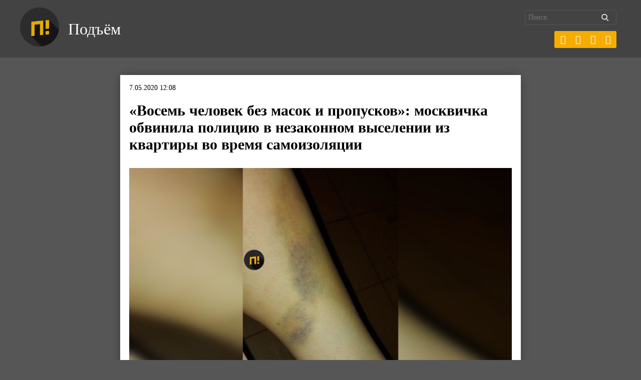

--- FILE ---
content_type: text/html; charset=UTF-8
request_url: https://pdmnews.ru/wp-admin/admin-ajax.php
body_size: 127
content:
{"post_id":12164,"counted":true,"storage":{"name":["pvc_visits[0]"],"value":["1768817950b12164"],"expiry":[1768817950]},"type":"post"}